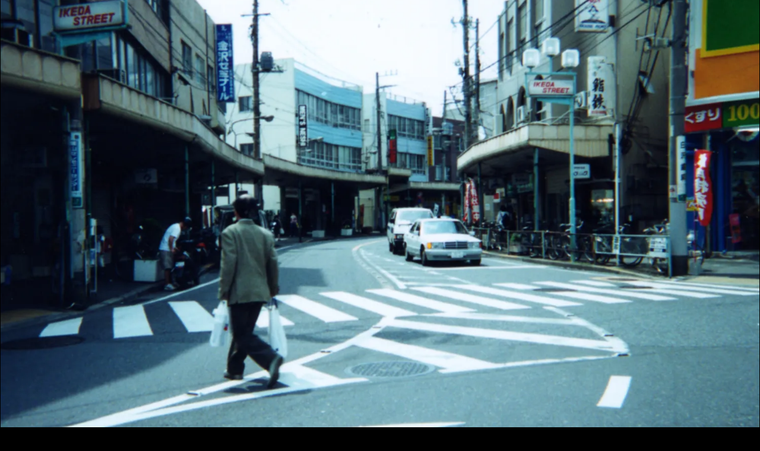

--- FILE ---
content_type: text/css
request_url: https://zushi-ikeda.com/wp-content/themes/snow-monkey/vendor/inc2734/wp-share-buttons/src/assets/css/wp-share-buttons.css
body_size: 12159
content:
.wp-share-button__count{border-radius:3px;color:#333;position:relative;text-align:center}.wp-share-button__button{align-items:center;background-color:#f5f5f5;border:1px solid #ddd;border-radius:3px;color:#333;cursor:pointer;display:flex;font-family:Arial,sans-serif;font-size:10px;justify-content:center;letter-spacing:0;overflow:hidden;text-decoration:none;transition:background-color .2s;white-space:nowrap}.wp-share-button__button:hover{background-color:#fff}.wp-share-button__icon{display:block;line-height:0}.wp-share-button__icon>svg{height:16px;width:16px}.wp-share-button__label{margin-left:5px;padding-top:1px}.wp-share-button--balloon{width:92px}.wp-share-button--balloon .wp-share-button__count{background-color:#fff;border:1px solid #ddd;font-size:16px;margin:0 0 6px;padding:4px 10px;position:relative}.wp-share-button--balloon .wp-share-button__count:after,.wp-share-button--balloon .wp-share-button__count:before{border-style:solid;content:"";height:0;position:absolute;width:0}.wp-share-button--balloon .wp-share-button__count:before{border-color:#ddd #0000 #0000;border-width:5px 5px 0;bottom:-5px;left:50%;margin-left:-5px}.wp-share-button--balloon .wp-share-button__count:after{border-color:#fff #0000 #0000;border-width:5px 5px 0;bottom:-4px;left:50%;margin-left:-5px}.wp-share-button--balloon .wp-share-button__button{padding:3px 6px}.wp-share-button--balloon .wp-share-button__icon{margin-top:-1px}.wp-share-button--balloon .wp-share-button__icon--twitter{color:#1da1f2}.wp-share-button--balloon .wp-share-button__icon--x{color:#000}.wp-share-button--balloon .wp-share-button__icon--facebook{color:#0276fb}.wp-share-button--balloon .wp-share-button__icon--hatena{color:#008be2}.wp-share-button--balloon .wp-share-button__icon--feedly{color:#6cc655}.wp-share-button--balloon .wp-share-button__icon--pocket{color:#ff002d}.wp-share-button--balloon .wp-share-button__icon--pinterest{color:#e60023}.wp-share-button--balloon .wp-share-button__icon--line{color:#06c755}.wp-share-button--balloon .wp-share-button__icon--feed{color:#f90}.wp-share-button--balloon .wp-share-button__icon--copy{color:#333}.wp-share-button--copy.wp-share-button--official,.wp-share-button--feed.wp-share-button--official,.wp-share-button--horizontal{display:flex;flex-flow:row-reverse}.wp-share-button--copy.wp-share-button--official .wp-share-button__count,.wp-share-button--feed.wp-share-button--official .wp-share-button__count,.wp-share-button--horizontal .wp-share-button__count{background-color:#fff;border:1px solid #ddd;float:right;font-size:11px;padding:2px 5px;position:relative}.wp-share-button--copy.wp-share-button--official .wp-share-button__count:after,.wp-share-button--copy.wp-share-button--official .wp-share-button__count:before,.wp-share-button--feed.wp-share-button--official .wp-share-button__count:after,.wp-share-button--feed.wp-share-button--official .wp-share-button__count:before,.wp-share-button--horizontal .wp-share-button__count:after,.wp-share-button--horizontal .wp-share-button__count:before{border-style:solid;content:"";height:0;position:absolute;width:0}.wp-share-button--copy.wp-share-button--official .wp-share-button__count:before,.wp-share-button--feed.wp-share-button--official .wp-share-button__count:before,.wp-share-button--horizontal .wp-share-button__count:before{border-color:#0000 #ddd #0000 #0000;border-width:5px 5px 5px 0;left:-5px;margin-top:-5px;top:50%}.wp-share-button--copy.wp-share-button--official .wp-share-button__count:after,.wp-share-button--feed.wp-share-button--official .wp-share-button__count:after,.wp-share-button--horizontal .wp-share-button__count:after{border-color:#0000 #fff #0000 #0000;border-width:5px 5px 5px 0;left:-4px;margin-top:-5px;top:50%}.wp-share-button--copy.wp-share-button--official .wp-share-button__button,.wp-share-button--feed.wp-share-button--official .wp-share-button__button,.wp-share-button--horizontal .wp-share-button__button{float:left;line-height:16px;margin-right:5px;min-height:26px;padding:3px 10px 2px}.wp-share-button--horizontal.wp-share-button--pocket .wp-share-button__button,.wp-share-button--pocket.wp-share-button--copy.wp-share-button--official .wp-share-button__button,.wp-share-button--pocket.wp-share-button--feed.wp-share-button--official .wp-share-button__button{margin-right:0}.wp-share-button--horizontal.wp-share-button--pocket .wp-share-button__count,.wp-share-button--pocket.wp-share-button--copy.wp-share-button--official .wp-share-button__count,.wp-share-button--pocket.wp-share-button--feed.wp-share-button--official .wp-share-button__count{display:none}.wp-share-button--horizontal.wp-share-button--pinterest .wp-share-button__button,.wp-share-button--pinterest.wp-share-button--copy.wp-share-button--official .wp-share-button__button,.wp-share-button--pinterest.wp-share-button--feed.wp-share-button--official .wp-share-button__button{margin-right:0}.wp-share-button--horizontal.wp-share-button--pinterest .wp-share-button__count,.wp-share-button--pinterest.wp-share-button--copy.wp-share-button--official .wp-share-button__count,.wp-share-button--pinterest.wp-share-button--feed.wp-share-button--official .wp-share-button__count{display:none}.wp-share-button--horizontal.wp-share-button--line .wp-share-button__button,.wp-share-button--line.wp-share-button--copy.wp-share-button--official .wp-share-button__button,.wp-share-button--line.wp-share-button--feed.wp-share-button--official .wp-share-button__button{margin-right:0}.wp-share-button--horizontal.wp-share-button--line .wp-share-button__count,.wp-share-button--line.wp-share-button--copy.wp-share-button--official .wp-share-button__count,.wp-share-button--line.wp-share-button--feed.wp-share-button--official .wp-share-button__count{display:none}.wp-share-button--feed.wp-share-button--official .wp-share-button__button,.wp-share-button--horizontal.wp-share-button--feed .wp-share-button__button{margin-right:0}.wp-share-button--feed.wp-share-button--official .wp-share-button__count,.wp-share-button--horizontal.wp-share-button--feed .wp-share-button__count{display:none}.wp-share-button--copy.wp-share-button--official .wp-share-button__button,.wp-share-button--horizontal.wp-share-button--copy .wp-share-button__button{margin-right:0}.wp-share-button--copy.wp-share-button--official .wp-share-button__count,.wp-share-button--horizontal.wp-share-button--copy .wp-share-button__count{display:none}.wp-share-button--copy.wp-share-button--official .wp-share-button__icon,.wp-share-button--feed.wp-share-button--official .wp-share-button__icon,.wp-share-button--horizontal .wp-share-button__icon{margin-top:-1px}.wp-share-button--icon .wp-share-button__count,.wp-share-button--icon .wp-share-button__label{display:none}.wp-share-button--icon .wp-share-button__button{border:none;height:32px;width:32px}.wp-share-button--icon.wp-share-button--twitter .wp-share-button__button{background-color:#1da1f2}.wp-share-button--icon.wp-share-button--x .wp-share-button__button{background-color:#000}.wp-share-button--icon.wp-share-button--facebook .wp-share-button__button{background-color:#0276fb}.wp-share-button--icon.wp-share-button--hatena .wp-share-button__button{background-color:#008be2}.wp-share-button--icon.wp-share-button--feedly .wp-share-button__button{background-color:#6cc655}.wp-share-button--icon.wp-share-button--pocket .wp-share-button__button{background-color:#ff002d}.wp-share-button--icon.wp-share-button--pinterest .wp-share-button__button{background-color:#e60023}.wp-share-button--icon.wp-share-button--line .wp-share-button__button{background-color:#06c755}.wp-share-button--icon.wp-share-button--feed .wp-share-button__button{background-color:#f90}.wp-share-button--icon.wp-share-button--copy .wp-share-button__button{background-color:#333}.wp-share-button--icon .wp-share-button__icon>svg path{fill:#fff!important}.wp-share-button--block{position:relative}.wp-share-button--block:active .wp-share-button__button,.wp-share-button--block:focus .wp-share-button__button,.wp-share-button--block:hover .wp-share-button__button{border-bottom:none!important}.wp-share-button--block:active .wp-share-button__count,.wp-share-button--block:focus .wp-share-button__count,.wp-share-button--block:hover .wp-share-button__count{bottom:5px}.wp-share-button--block .wp-share-button__label{display:none}.wp-share-button--block .wp-share-button__count{bottom:10px;color:#fff;font-size:11px;position:absolute;right:10px}.wp-share-button--block .wp-share-button__button{border:none;height:40px;width:auto}.wp-share-button--block.wp-share-button--twitter .wp-share-button__button{background-color:#1da1f2;border-bottom:5px solid #0d8fdf}.wp-share-button--block.wp-share-button--x .wp-share-button__button{background-color:#000;border-bottom:5px solid #000}.wp-share-button--block.wp-share-button--facebook .wp-share-button__button{background-color:#0276fb;border-bottom:5px solid #0265d8}.wp-share-button--block.wp-share-button--hatena .wp-share-button__button{background-color:#008be2;border-bottom:5px solid #0075be}.wp-share-button--block.wp-share-button--feedly .wp-share-button__button{background-color:#6cc655;border-bottom:5px solid #57b93e}.wp-share-button--block.wp-share-button--pocket .wp-share-button__button{background-color:#ff002d;border-bottom:5px solid #db0027}.wp-share-button--block.wp-share-button--pocket .wp-share-button__count{display:none}.wp-share-button--block.wp-share-button--pinterest .wp-share-button__button{background-color:#e60023;border-bottom:5px solid #c2001e}.wp-share-button--block.wp-share-button--pinterest .wp-share-button__count{display:none}.wp-share-button--block.wp-share-button--line .wp-share-button__button{background-color:#06c755;border-bottom:5px solid #05a446}.wp-share-button--block.wp-share-button--line .wp-share-button__count{display:none}.wp-share-button--block.wp-share-button--feed .wp-share-button__button{background-color:#f90;border-bottom:5px solid #db8400}.wp-share-button--block.wp-share-button--feed .wp-share-button__count{display:none}.wp-share-button--block.wp-share-button--copy .wp-share-button__button{background-color:#333;border-bottom:5px solid #212121}.wp-share-button--block.wp-share-button--copy .wp-share-button__count{display:none}.wp-share-button--block .wp-share-button__icon>svg{height:18px;width:18px}.wp-share-button--block .wp-share-button__icon>svg path{fill:#fff!important}.wp-share-buttons--official .pocket-btn{margin-left:-3px;margin-right:-3px}.wp-share-button--feed.wp-share-button--official .wp-share-button__button{background-color:#f90;border-color:#f90;color:#fff;height:20px;min-height:auto}.wp-share-button--feed.wp-share-button--official .wp-share-button__button svg{height:12px;width:12px}.wp-share-button--feed.wp-share-button--official .wp-share-button__button svg path{fill:#fff!important}.wp-share-button--feed.wp-share-button--official .wp-share-button__label{font-weight:700}.wp-share-button--copy.wp-share-button--official .wp-share-button__button{background-color:#333;border-color:#333;color:#fff;height:20px;min-height:auto}.wp-share-button--copy.wp-share-button--official .wp-share-button__button svg{height:12px;width:12px}.wp-share-button--copy.wp-share-button--official .wp-share-button__button svg path{fill:#fff!important}.wp-share-button--copy.wp-share-button--official .wp-share-button__label{font-weight:700}.wp-share-buttons{margin:20px 0;overflow:hidden}.wp-share-buttons__list{font-size:0;list-style:none;margin:0 -3px;padding:0}.wp-share-buttons__item{display:inline-block;font-size:1rem;margin:3px;overflow:hidden;padding:0;vertical-align:top}.wp-share-buttons--block .wp-share-buttons__list{display:flex;flex-direction:row;flex-wrap:wrap;margin:0 -3px -6px}.wp-share-buttons--block .wp-share-buttons__item{display:block;flex:0 0 auto;margin:0;padding:0 3px 6px;width:25%}.wp-share-buttons--official .wp-share-buttons__item{font-size:0;line-height:1;vertical-align:top}.wp-share-buttons-copy-message{animation:copy_message 1s ease .1s;background-color:#000c;border-radius:3px;box-shadow:0 0 5px 5px #0000001a;color:#fff;left:50%;line-height:1;opacity:0;padding:.5em 1em .6em;position:fixed;top:50%;transform:translate(-50%,-50%);visibility:hidden}@keyframes copy_message{0%{opacity:1;visibility:visible}90%{opacity:1}to{opacity:0}}

--- FILE ---
content_type: text/css
request_url: https://zushi-ikeda.com/wp-content/plugins/snow-monkey-blocks/dist/blocks/tabs/style.css
body_size: 5845
content:
.smb-tabs{--smb-tabs--background-color:var(--wp--preset--color--white);--smb-tabs--color:currentColor;--smb-tabs--border-color:var(--_light-color-gray);--smb-tabs--tab-background-color:#0000;--smb-tabs--tab-border-color:#0000;--smb-tabs--tab-border-radius:var(--_global--border-radius);--smb-tabs--tab-color:inherit;--smb-tabs--style--line--accent-color:var(--wp--preset--color--black);overflow:hidden}.smb-tabs__tabs{position:relative;z-index:1}.smb-tabs__tab-wrapper{display:flex;position:relative}.smb-tabs__tab-wrapper>.smb-tabs__tab{flex:1 1 auto}.smb-tabs__tab{-webkit-appearance:none;appearance:none;background-color:var(--smb-tabs--tab-background-color);border:1px solid var(--smb-tabs--tab-border-color);color:inherit;cursor:pointer;font-family:inherit;margin:0}.smb-tabs__tab[aria-selected=false]{opacity:.5}.smb-tabs__tab[aria-selected=true]{--smb-tabs--tab-background-color:var(--smb-tabs--background-color);--smb-tabs--tab-border-color:var(--smb-tabs--border-color);--smb-tabs--tab-color:var(--smb-tabs--color)}.smb-tab-panel{background-color:var(--smb-tabs--background-color);border:1px solid var(--smb-tabs--border-color);color:var(--smb-tabs--color);padding:var(--_padding1);pointer-events:none!important}.smb-tab-panel[aria-hidden=true]{opacity:0;visibility:hidden}.smb-tab-panel__body{pointer-events:auto;position:relative}.smb-tabs[data-orientation=horizontal]>.smb-tabs__tabs{display:flex;flex-wrap:nowrap;margin-bottom:-1px;overflow:auto}.smb-tabs[data-orientation=horizontal]>.smb-tabs__tabs .smb-tabs__tab-wrapper{flex:0 1 auto}.smb-tabs[data-orientation=horizontal]>.smb-tabs__tabs .smb-tabs__tab{padding:var(--_padding-2) var(--_padding1);white-space:nowrap}.smb-tabs[data-orientation=horizontal]>.smb-tabs__tabs .smb-tabs__tab[aria-selected=true]{border-bottom-color:#0000;border-top-left-radius:var(--smb-tabs--tab-border-radius);border-top-right-radius:var(--smb-tabs--tab-border-radius)}.smb-tabs[data-orientation=horizontal][data-tabs-justification=flex-start]>.smb-tabs__tabs{justify-content:flex-start}.smb-tabs[data-orientation=horizontal][data-tabs-justification=center]>.smb-tabs__tabs{justify-content:center}.smb-tabs[data-orientation=horizontal][data-tabs-justification=flex-end]>.smb-tabs__tabs{justify-content:flex-end}.smb-tabs[data-orientation=horizontal][data-tabs-justification=stretch]>.smb-tabs__tabs{justify-content:stretch}.smb-tabs[data-orientation=horizontal][data-tabs-justification=stretch]>.smb-tabs__tabs>.smb-tabs__tab-wrapper{flex:1 1 auto}.smb-tabs[data-orientation=vertical]{display:flex}.smb-tabs[data-orientation=vertical]>.smb-tabs__tabs{flex:0 0 33%;margin-right:-1px;max-width:240px}.smb-tabs[data-orientation=vertical]>.smb-tabs__tabs .smb-tabs__tab{padding:var(--_padding1);text-align:left}.smb-tabs[data-orientation=vertical]>.smb-tabs__tabs .smb-tabs__tab[aria-selected=true]{border-bottom-left-radius:var(--smb-tabs--tab-border-radius);border-right-color:#0000;border-top-left-radius:var(--smb-tabs--tab-border-radius)}.smb-tabs[data-orientation=vertical]>.smb-tabs__body{flex:1 1 auto}.smb-tabs[data-match-height=false]>.smb-tabs__body>.smb-tab-panel[aria-hidden=true]{left:0;position:absolute;right:0}.smb-tabs[data-match-height=true]>.smb-tabs__body{display:flex;overflow:hidden}.smb-tabs[data-match-height=true]>.smb-tabs__body>.smb-tab-panel{flex:1 0 100%;max-width:100%;position:relative}.smb-tabs.is-style-simple>.smb-tabs__body>.smb-tab-panel,.smb-tabs.is-style-simple>.smb-tabs__tabs .smb-tabs__tab{background-color:initial;border:none;padding:0}.smb-tabs.is-style-simple[data-orientation=horizontal]>.smb-tabs__tabs{margin-bottom:var(--_margin1)}.smb-tabs.is-style-simple[data-orientation=horizontal]>.smb-tabs__tabs .smb-tabs__tab-wrapper{display:block}.smb-tabs.is-style-simple[data-orientation=horizontal]>.smb-tabs__tabs .smb-tabs__tab-wrapper:not(:first-child){margin-left:var(--_margin1)}.smb-tabs.is-style-simple[data-orientation=vertical]>.smb-tabs__tabs{padding-right:var(--_margin1)}.smb-tabs.is-style-simple[data-orientation=vertical]>.smb-tabs__tabs .smb-tabs__tab-wrapper:not(:first-child){margin-top:var(--_margin1)}.smb-tabs.is-style-line>.smb-tabs__tabs,.smb-tabs.is-style-line>.smb-tabs__tabs>.smb-tabs__tab-wrapper{position:relative}.smb-tabs.is-style-line>.smb-tabs__tabs:after,.smb-tabs.is-style-line>.smb-tabs__tabs>.smb-tabs__tab-wrapper:after{background-color:var(--smb-tabs--border-color);content:"";display:block;position:absolute}.smb-tabs.is-style-line>.smb-tabs__tabs .smb-tabs__tab{background-color:initial;border:none;position:relative}.smb-tabs.is-style-line>.smb-tabs__tabs .smb-tabs__tab:after{background-color:var(--smb-tabs--style--line--accent-color);content:"";display:block;position:absolute;z-index:1}.smb-tabs.is-style-line>.smb-tabs__body>.smb-tab-panel{background-color:initial;border:none}.smb-tabs.is-style-line[data-orientation=horizontal]>.smb-tabs__tabs:after,.smb-tabs.is-style-line[data-orientation=horizontal]>.smb-tabs__tabs>.smb-tabs__tab-wrapper:after{bottom:0;height:1px;left:0;right:0}.smb-tabs.is-style-line[data-orientation=horizontal]>.smb-tabs__tabs{margin-bottom:var(--_margin1)}.smb-tabs.is-style-line[data-orientation=horizontal]>.smb-tabs__tabs .smb-tabs__tab[aria-selected=true]:after{bottom:0;height:1px;left:0;right:0}.smb-tabs.is-style-line[data-orientation=horizontal]>.smb-tabs__body>.smb-tab-panel{padding:0}.smb-tabs.is-style-line[data-orientation=vertical]>.smb-tabs__tabs:after{bottom:0;right:0;top:0;width:1px}.smb-tabs.is-style-line[data-orientation=vertical]>.smb-tabs__tabs .smb-tabs__tab{padding-left:0}.smb-tabs.is-style-line[data-orientation=vertical]>.smb-tabs__tabs .smb-tabs__tab[aria-selected=true]:after{bottom:0;right:0;top:0;width:1px}.smb-tabs.is-style-line[data-orientation=vertical]>.smb-tabs__body>.smb-tab-panel{padding-right:0}:where(.smb-tab-panel__body.is-layout-constrained>*){--wp--style--global--content-size:100%;--wp--style--global--wide-size:100%}

--- FILE ---
content_type: text/css
request_url: https://zushi-ikeda.com/wp-content/themes/zushi-ikeda/style.css
body_size: 9609
content:
/******************************************************************
 * Template: snow-monkey
 * Theme Name: Zushi Ikeda Street 2
------------------------------------------------------------------
*/

body {
    background-color: rgb(194, 222, 220);
}


body.l-body--right-sidebar .l-contents__main {
    flex-basis: inherit !important;
    width:650px;
    max-width: 100%;
}

body.l-body--right-sidebar .l-contents__sidebar {
    flex-basis: inherit !important;
    width:332px; /* 240px; */
}


body.single-venue .l-contents__main article {
    background-color:#fff;
}

body.page  .l-contents__main article {
	padding-left:0px;
	padding-right:0px;
}


/* woocommerce用 */
article {
    padding:30px;
}
/* woocommerce用 ここまで */

a section.c-entry-summary--venue img {
    width: auto;
    max-width: none;
    transition: all 0.2s linear 0s;
    -ms-transition: all 0.2s linear 0s;
    -webkit-transition: all 0.2s linear 0s;
}

a:hover section.c-entry-summary--venue img {
    transform: scale(1.1, 1.1);
    -ms-transform: scale(1.1, 1.1);
    -webkit-transform: scale(1.1, 1.1);
    transition: all 0.2s linear 0s;
    -ms-transition: all 0.2s linear 0s;
    -webkit-transition: all 0.2s linear 0s;
}

/* header icon */
.header_menu a {
    text-decoration:none;
    font-weight:bold;
}  
.menu_icon {
    width:30px;height:auto;margin-top:40px;margin-bottom:20px;
}

.c-copyright .menu_icon {
    margin-top:23px;
}
.menu_icon_sm {
    height:20px !important;
    width:auto;
}

.header_menu .hidden-gt961 a {
    font-size:0.8em;
    line-height: 45px;
}
/* header wave */

canvas#wave { margin-bottom:-10px;}


.l-header--sticky-sm {
    box-shadow:none;
}
.c-section, .p-section-front-page-content {
    padding-top:0px !important;
}
body.home .wp-block-snow-monkey-blocks-spider-slider {
    margin-top:0px !important;
}

.slick-slide img {
	border-radius:25px;
}

/* front page */


li.c-entries__item section.c-entry-summary--type-venue h3.c-entry-summary__title {
    font-size:15px;
}

.c-entries__item { 
width:100%;
max-width:100%;
}
area {
    outline: none; /* Remove default outline to prevent visual glitches */
}

/* Add a border to the hovered area */
.area-hovered {
    border: 2px solid red; /* Customize the border style as desired */
}



.left60 {
    width: 60%;
    float: left;
    padding-top:30px;
}

.right40 {
    width: 40%;
    float: right;
    padding-top:30px;
}
@media screen and (max-width: 990px) {
    .left60 {
        width: 100%;
        float: none;
    }

    .right40 {
        width: 100%;
        float: none;
    }
}


  
h1.ikeda_h2 ,h2.ikeda_h2 {
    background: url(./images/house.png) no-repeat left center;
    background-size: contain;
    padding-left: 50px;
    font-size: 24px !important;
    font-weight: bold;
    margin-bottom: 0px;
    margin-top: 0px;
    padding-bottom: 10px;
    padding-top: 30px;
    border:none;
    font-family: Noto Sans Myanmar;
    font-style: normal;
    font-weight: bold;
    font-size: 36px;
    color: rgba(17,106,123,1);
    letter-spacing: 6px;   
    background-color:transparent;
}


.c-entry-summary__figure {
    /* background-color:rgb(194, 222, 220); */
    background-image:url('https://zushi-ikeda.com/wp-content/uploads/2023/06/LOGO.png');
    background-position:center center;
    border:3px solid #fff;
    border-radius:10px;

}
/* zoom on hover */
.c-entry-summary--venue a img {
    border-radius:5px;
    /* border:5px solid #fff; */
}
.c-entry-summary__figure:hover {
    border: 3px solid red;
}

.c-entry-summary--venue a:hover img {
    transform: scale(1.1, 1.1);
    -ms-transform: scale(1.1, 1.1);
    -webkit-transform: scale(1.1, 1.1);
    transition: all 0.2s linear 0s;
    -ms-transition: all 0.2s linear 0s;
    -webkit-transition: all 0.2s linear 0s;
}



@media  (max-width: 1024px){
    aside.sidebar-left, aside.sidebar-right {
        display:none;
    }
    .l-contents__inner {
        width:100% !important;
    }
    #you_are_here_img {
        /* display:none; */
    }
}

h1.ikeda_h2, h2.ikeda_h2 {
    padding-left: 50px;
    background-size: 40px;
}

@media (max-width: 600px){
    h1.ikeda_h2, h2.ikeda_h2 {
        font-size:1.5em;
        letter-spacing: 1px;
    }    
}

@media (min-width:601px) and (max-width: 1024px){
    h1.ikeda_h2, h2.ikeda_h2 {
        font-size:1.5em;
        letter-spacing: 1px;
    }    
}
/* make 3 columns on desktop */
@media (min-width: 1024px){
    .c-entries {
        --entries--item-width: 33.33333% !important;
    }
}

table.table {
    background-color:#fff;
}

.c-responsive-table table.table-no-border {
    border-top:2px solid #ccc;
    border-bottom:2px solid #ccc;
}
.c-responsive-table table.table-no-border td, .c-responsive-table table.table-no-border th {
    border:none;
}


.venue_links {
    margin-top:10px;
    margin-bottom:10px;
    line-height:30px;
}
.venue_links a{ text-decoration: none; color:#333;}

.venue_link {
    background-color:#fff; padding:6px; margin:0 0px; 
    border:1px solid lightblue; border-radius:10px; font-size:0.8em; font-weight:bold;
    white-space:nowrap;
    
}
.venue_link:hover { background-color:lightblue; }

.venue_links .venue-link {
white-space:nowrap;
}

body.single-venue main.l-contents__main h2 {
    margin-top:30px;
    margin-bottom:10px;
    background-color:transparent;
}

section.c-entry-summary--venue a {
    text-decoration: none;
} 
a .c-entry-summary__title{
    text-decoration:none;
    color: #000;
}

.fa-square-facebook {
    color: #3B5998;
}

.fa-square-twitter {
    color: #1DA1F2;
}

.fa-square-youtube {
    color: #FF0000;
}
.fa-square-instagram {
    color: #C13584;
}
.fa-shop {
    color: #000;
}


/* always show sticky footer */
@media (min-width: 1024px){

.p-footer-sticky-nav, .p-header-content--sm {
    display: inherit !important;
}
.p-footer-sticky-nav ul {
    width:100%;
}
}



canvas#wave {
    overflow:hidden;
}

body.single-venue {
    /* background-color:#CDC2AE; */

    background-color:#A2EDFF;
    
}
.wp-block-snow-monkey-blocks-tabs.smb-tabs {
	height:600px;
}

/*

.sticky {}          
.gallery-caption {} 
.bypostauthor {}    


img {
    max-width:100%;
}

.footer li.menu-item a {
    color:#fff;
    text-decoration:none;
}

.footer ul {line-height:10px;padding-left:14px;}

.footer li.menu-item:before { 
    content: "";
    border-color: transparent #fff;
    border-style: solid;
    border-width: 0.35em 0 0.35em 0.45em;
    display: block;
    height: 0;
    width: 0;
    left: -1em;
    top: 0.6em;
    position: relative;
}

a, a:visited {
    color: blue;
}

.widget ul li a {
    text-decoration: none;
}

div.pgm img {
    max-width:inherit;
}

div.pgmm {
    margin-bottom:25px;
}

div.pgmm a {
    text-decoration:none;
}
*/
nav.woocommerce-MyAccount-navigation li {
    padding-left:10px;
}
nav.woocommerce-MyAccount-navigation li.is-active a {
    text-decoration:none;
    color:#000;
    font-weight:bold;
}
li.is-active {
    background-color:lightblue;
}

.post_category {
    font-size:14px;color:#000;
    border: 1px solid #000;
    border-radius: 5px;
    padding: 5px;
    background-color:#C2DEDC;
}

.post_metas .post_venue_name {
    font-size:14px;color:#000;
    border: 1px solid #000;
    border-radius: 5px;
    padding: 5px;
    /* background-color: #CDC2AE; */
    background-color:#A2EDFF;

}
.post_metas a {
    text-decoration:none !important;
}


.venue_industry{
    /* font-size: 0.9rem;
    font-weight: bold;
    text-align: center;
    border:2px solid blue;
    border-radius:10px;
    display:inline-block;
    padding:5px; */

    display:inline;
            padding: 3px 5px 1px;
            border-radius: 3px;
            font-size:12px;
            

            font-weight: normal;
            background-color: #666;
            color: #fff;
}


h2.venue_information {
    text-align: left;
    letter-spacing: 0px;
    border:none;

color: #000000E6;
opacity: 1;
}

.sidebar-banner img {
    width:100%;
    max-width:300px;
}

[data-has-sidebar=true] .l-contents__inner {
    gap:10px;
}

[data-has-sidebar=true] .l-contents__sidebar {
    width:332px;
}
.l-contents__sidebar {
    max-width:400px;
    margin:0 auto !important;
}

.text-center {
    text-align:center;
}
@media(max-width:960px) {
    .hidden-lt960 {
        display: none !important;
    }
}
@media(min-width:961px){
    .hidden-gt961 {
        display: none !important;
    }
}



.shop-mainphoto img {
    width: 480px;
}

.shop-mainphoto {
    position: relative;
    overflow: hidden;
}

.cover {
    display: block;
    z-index: 100;
    position: absolute;
    top: 0;
    left: 0;
    width: 100%;
    height: 330px;
    /* height:max-content !important; */
    /* max-height: 300px; */
    background: url("./js/cover480.png") 0 bottom no-repeat;
    background-size: cover;
    background-position: center top;
    visibility: visible !important;
}

.cover {
    -webkit-animation-duration: 6s !important;
    -moz-animation-duration: 6s !important;
    -o-animation-duration: 6s !important;
    -ms-animation-duration: 6s !important;
    animation-duration: 6s !important;

    -webkit-animation-delay: 0.4s;
    -moz-animation-duration: 0.4s;
    -o-animation-delay: 0.4s;
    -ms-animation-delay: 0.4s;
    animation-delay: 0.4s;

    -webkit-animation-iteration-count: 1;
    -moz-animation-iteration-count: 1;
    -o-animation-iteration-count: 1;
    -ms-animation-iteration-count: 0;
    animation-iteration-count: 1;
}

/* sidebar */
.sidebar-banner {
    margin:10px 0;
    margin-bottom:40px;
}
/* sidebar end */

table.table th {
	white-space:nowrap;
}

body.woocommerce-account .l-contents__inner {
	background-color:#fff; 
}


--- FILE ---
content_type: application/javascript
request_url: https://zushi-ikeda.com/wp-content/themes/zushi-ikeda/js/ikeda.js
body_size: 1063
content:

// add canvas id="wave" dom after header
let container = document.getElementsByClassName("l-header")[0];
let wave_canvas = document.createElement("canvas");
// set id to wave_canvas
wave_canvas.id = "wave";
    
container.appendChild(wave_canvas);



const canvas = document.getElementById('wave');
const ctx = canvas.getContext('2d');
const width = canvas.width = window.innerWidth; //*2;
const height = canvas.height = 30;
const speed = 0.10;
let angle = 0;

function drawWave() {
    ctx.clearRect(0, 0, width, height);
    ctx.beginPath();
    ctx.moveTo(0, height / 2);

    for (let x = 0; x < width; x += 2) {
        const y = height / 2 + Math.sin(angle + x * speed) * height / 4;
        ctx.lineTo(x, y);
    }

    ctx.lineTo(width, height);
    ctx.lineTo(0, height);
    ctx.closePath();
    ctx.fillStyle = '#C2DEDC';
    // if body has class 'single-venue', then set color to #CDC2AE,  else #C2DEDC
    if (document.body.classList.contains('single-venue')) {
        ctx.fillStyle = '#A2EDFF'; // '#CDC2AE';
    }
    


    ctx.fill();

    angle += speed;
    // move wave?
    // requestAnimationFrame(drawWave);
}

drawWave();